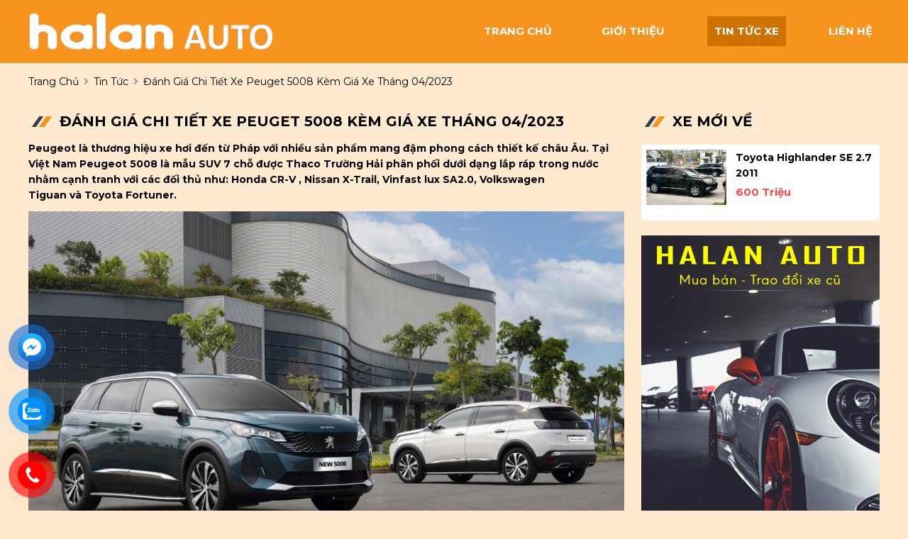

--- FILE ---
content_type: text/html; charset=utf-8
request_url: https://halanauto.com/news/115/40/danh-gia-chi-tiet-xe-peuget-5008-kem-gia-xe-thang-042023
body_size: 8453
content:
<!DOCTYPE html>
<html lang="vi"><head>   
    
<base href="https://halanauto.com/" />
<meta http-equiv="Content-Type" content="text/html; charset=utf-8" />


    
<meta charset="UTF-8">
<meta http-equiv="Content-Type" content="text/html; charset=UTF-8">
<meta name="viewport" content="width=device-width, init-scale=1, maximum-scale=1"/>
<title>Đánh giá chi tiết xe Peuget 5008 kèm giá xe tháng 04/2023</title>
<meta name="author" content="Halan Auto">
<meta name="description" content="

Peugeot 5008 2023 mới nhất


Peugeot 5008 mới được ra mắt thị trường lần này với hai phiên bản New Peugeot 5008 GT...">
<meta property="og:url" content="https://halanauto.com/news/115/40/danh-gia-chi-tiet-xe-peuget-5008-kem-gia-xe-thang-042023" />
<meta property="og:type" content="website" />
<meta property="og:title" content="Đánh giá chi tiết xe Peuget 5008 kèm giá xe tháng 04/2023" />
<meta property="og:description" content="

Peugeot 5008 2023 mới nhất


Peugeot 5008 mới được ra mắt thị trường lần này với hai phiên bản New Peugeot 5008 GT..." />
<meta property="og:image" content="https://s.bonbanh.com/news/images/oto/peugeot/5008/2022/peugeot-5008-2022.jpg" />
<meta itemprop="image" content="https://s.bonbanh.com/news/images/oto/peugeot/5008/2022/peugeot-5008-2022.jpg" /> 
<meta property="og:site_name" content="halanauto.com" />
<link rel="shortcut icon" href="https://halanauto.com/uploads/salon/images/banner/favicon.jpg"/>
<link rel="stylesheet" type="text/css" href="https://halanauto.com/uploads/salon/fontawesome/css/all.css"/>
<!--Css-->
<link rel="stylesheet" type="text/css" href="https://halanauto.com/uploads/salon/css/halan_styles.css"/>
<link rel="stylesheet" type="text/css" href="https://halanauto.com/uploads/salon/css/halan_header.css"/>
<link rel="stylesheet" type="text/css" href="https://halanauto.com/uploads/salon/css/halan_menu.css"/>
<link rel="stylesheet" type="text/css" href="https://halanauto.com/uploads/salon/css/halan_banner.css"/>
<link rel="stylesheet" type="text/css" href="https://halanauto.com/uploads/salon/css/halan_main.css"/>
<link rel="stylesheet" type="text/css" href="https://halanauto.com/uploads/salon/css/halan_footer.css"/>

<!--Js-->
<script src="https://halanauto.com/uploads/salon/js/jquery.min.js" type="text/javascript"></script>
<script src="https://halanauto.com/uploads/salon/js/jquery.cookie.js" type="text/javascript"></script>
<script src="https://halanauto.com/uploads/salon/js/halan_main.js" type="text/javascript"></script>
<script src="https://halanauto.com/uploads/salon/js/traffic_btn.js" type="text/javascript"></script>
<!--Slider-->
<link rel="stylesheet" type="text/css" href="https://halanauto.com/uploads/salon/plugins/slick-slider/slick.css"/>
<link rel="stylesheet" type="text/css" href="https://halanauto.com/uploads/salon//plugins/slick-slider/slick-theme.css"/>
<script src="https://halanauto.com/uploads/salon/plugins/slick-slider/slick.min.js" type="text/javascript"></script>
<link rel="preconnect" href="https://fonts.googleapis.com">
<!--Google Icon-->
<link href="https://fonts.googleapis.com/css2?family=Material+Icons" rel="stylesheet">
<link href="https://fonts.googleapis.com/css2?family=Material+Icons+Outlined" rel="stylesheet">
<link href="https://fonts.googleapis.com/css2?family=Material+Icons+Round" rel="stylesheet">
<link href="https://fonts.googleapis.com/css2?family=Material+Icons+Sharp" rel="stylesheet">
<link href="https://fonts.googleapis.com/css2?family=Material+Icons+Two+Tone" rel="stylesheet">
<!--Google Font-->
<link href="https://fonts.googleapis.com/css2?family=Montserrat:ital,wght@0,100;0,200;0,300;0,400;0,500;0,600;0,700;0,800;0,900;1,100;1,200;1,300;1,400;1,500;1,600;1,700;1,800;1,900&family=Mulish:ital,wght@0,200;0,300;0,400;0,700;1,200;1,300;1,700&display=swap" rel="stylesheet">
<script type="text/javascript">
   var root_url = 'https://halanauto.com';
</script>
</head><body>
<nav>
   <div class="halan-container">
       <div class="halan-logo">
         <a href="https://halanauto.com" title="Halan Auto"><img src="https://halanauto.com/uploads/salon/images/logo-halan.png"></a>
           <div class="halan-icon-nav" onclick="alMenuMb(this)">
               <p class="halan-bar1"></p>
               <p class="halan-bar2"></p>
               <p class="halan-bar3"></p>
           </div>
       </div>
       <ul class="halan-menu">
         <li class="halan-item"><a href="https://halanauto.com" title="Halan Auto" >trang
            chủ</a></li>
        <li class="halan-item"><a href="https://halanauto.com/gioi-thieu" title="giới thiệu" >giới thiệu</a></li>
        <li class="halan-item"><a href="https://halanauto.com/tin-tuc" title="tin tức xe" class="halan-active-menu" >tin tức xe</a></li>
        <li class="halan-item"><a href="https://halanauto.com/lien-he" title="liên hệ"  >liên hệ</a></li>
       </ul>
   </div>
</nav>
<main>
     
<script type="text/javascript">
/* <![CDATA[ */

writeJavaScriptCookie();

function writeJavaScriptCookie() {
  var date = new Date();
  date.setTime(date.getTime()+(60*60*1000));
  var the_cookie_date = date;
  var the_cookie = "cmsms_statistics_javascript_detected=true";
  the_cookie = the_cookie + ";expires=" + the_cookie_date;
  document.cookie=the_cookie;
}
/* ]]> */
</script>
    
      
    <script type="text/javascript">

/* <![CDATA[ */

writeResolutionCookie();

function writeResolutionCookie() {
  var date = new Date();
  date.setTime(date.getTime()+(60*60*1000));
  var the_cookie_date = date;
  var the_cookie = "cmsms_statistics_module_resolution="+ screen.width +"x"+ screen.height;
  var the_cookie = the_cookie + ";expires=" + the_cookie_date;
  document.cookie=the_cookie;

  var bn=navigator.appName;    // Browser Name
  if (bn.substring(0,9)=="Microsoft") {
     bn="MSIE";            // browser name, cont'd
  };         
  var cd=(bn=="MSIE")?screen.colorDepth:screen.pixelDepth; // Color depth
  if (cd!="undefined") {
    var the_depthcookie="cmsms_statistics_module_colordepth=";
    the_depthcookie=the_depthcookie+cd;
    the_depthcookie = the_depthcookie + ";expires=" + the_cookie_date;
    document.cookie=the_depthcookie;
  }
}
/* ]]> */
</script>
    
    
    
<link rel="stylesheet" href="https://halanauto.com/uploads/salon/css/halan_news_detail.css">
<script src="https://halanauto.com/uploads/salon/js/news.js" type="text/javascript"></script>
<link rel="stylesheet" href="https://halanauto.com/uploads/salon/css/halan_news_attr.css">
<!--breadcrumb-->
<div class="halan-breadcrumb bg-detail">
    <div class="breadcrumb-content">
        <a href="https://halanauto.com" title="Halan Auto" class="home">trang chủ</a>
        <i class="fas fa-angle-right"></i>
    <a href="https://halanauto.com/tin-tuc" title="Tin tức">Tin tức</a>
    <i class="fas fa-angle-right"></i>
    <span class="halan-text">Đánh giá chi tiết xe Peuget 5008 kèm giá xe tháng 04/2023</span>
    </div>
</div>
<div class="halan-wrapper halan-container">
    <!--chi tiết bài viết tin tức-->
    <div class="halan-col-l" style='line-height: 22px;'>
                                 <h2 class="vt-title-detail">Đ&aacute;nh gi&aacute; chi tiết xe Peuget 5008 k&egrave;m gi&aacute; xe th&aacute;ng 04/2023</h2>
                <div class="halan-description">
            <strong style="font-size: 16px !important; line-height: 25px;"><div class="halan-description">
<p>Peugeot l&agrave; thương hiệu xe hơi đến từ Ph&aacute;p với nhiều sản phẩm mang đậm phong c&aacute;ch thiết kế ch&acirc;u &Acirc;u. Tại Việt Nam<strong>&nbsp;Peugeot 5008</strong>&nbsp;l&agrave; mẫu SUV 7 chỗ được Thaco Trường Hải ph&acirc;n phối dưới dạng lắp r&aacute;p trong nước nhằm cạnh tranh với c&aacute;c đối thủ như:&nbsp;Honda CR-V&nbsp;,&nbsp;Nissan X-Trail,&nbsp;Vinfast lux SA2.0,&nbsp;Volkswagen Tiguan&nbsp;v&agrave;&nbsp;Toyota Fortuner.</p>
</div></strong>
        </div>
                        <div class="halan-news-content">
            <div>
<figure class="image align-center"><img src="https://s.bonbanh.com/news/images/oto/peugeot/5008/2022/peugeot-5008-2022.jpg" alt="Peugeot 5008 2023 mới nhất" />
<figcaption><em>Peugeot 5008 2023 mới nhất</em></figcaption>
</figure>
</div>
<p>Peugeot 5008 mới được ra mắt thị trường lần n&agrave;y với hai phi&ecirc;n bản New Peugeot 5008 GT v&agrave; New Peugeot AL (Allure) c&ugrave;ng 6 tuỳ chọn m&agrave;u sắc.</p>
<p>Bonbanh.com tr&acirc;n trọng gửi đến qu&yacute; kh&aacute;ch h&agrave;ng bảng gi&aacute; xe Peugeot 5008 cập nhật mới nhất:</p>
<table border="1" summary="Bảng gi&aacute; xe Peugeot 5008 mới nhất" cellspacing="1" cellpadding="1" align="center">
<thead>
<tr>
<th colspan="5">
<p>Bảng gi&aacute; xe&nbsp;Peugeot 5008&nbsp;th&aacute;ng 04/2023</p>
<p>(Đơn vị t&iacute;nh: Triệu Đồng)</p>
</th>
</tr>
<tr>
<th>Phi&ecirc;n bản xe</th>
<th>Giá ni&ecirc;m yết</th>
<th>Gi&aacute; lăn b&aacute;nh ở H&agrave; Nội</th>
<th>Gi&aacute; lăn b&aacute;nh ở Hồ Ch&iacute; Minh</th>
<th>Gi&aacute; lăn b&aacute;nh ở Tỉnh kh&aacute;c</th>
</tr>
<tr>
<td><strong>Peugeot 5008 AL</strong></td>
<td>1199</td>
<td>1365</td>
<td>1341</td>
<td>1322</td>
</tr>
<tr>
<td><strong>Peugeot 5008 GT</strong></td>
<td>1319</td>
<td>1500</td>
<td>1473</td>
<td>1454</td>
</tr>
</thead>
</table>
<p>Gi&aacute; xe Peugeot 5008&nbsp;2023 tr&ecirc;n đ&atilde; bao gồm c&aacute;c khoản ph&iacute; sau:</p>
<ul>
<li>Ph&iacute; trước bạ &aacute;p dụng tại H&agrave; Nội l&agrave; 12%, trong khi c&aacute;c tỉnh kh&aacute;c l&agrave; 10%</li>
<li>Ph&iacute; đăng kiểm l&agrave; 340.000 đồng &aacute;p dụng tr&ecirc;n to&agrave;n quốc</li>
<li>Ph&iacute; bảo hiểm d&acirc;n sự bắt buộc với xe 7 - 9 chỗ kh&ocirc;ng đăng k&yacute; kinh doanh 873.400 đồng</li>
<li>Ph&iacute; đường bộ 12 th&aacute;ng &aacute;p dụng cho kh&aacute;ch h&agrave;ng c&aacute; nh&acirc;n 1.560.000 đồng</li>
</ul>
<p>* Chưa bao gồm ph&iacute; dịch vụ đăng k&yacute;, đăng kiểm dao động t&ugrave;y thuộc c&aacute;c đại l&yacute; Peugeot</p>
<h2><strong>Gi&aacute; xe Peugeot 5008&nbsp;cũ</strong></h2>
<p>Peugeot 5008 đ&atilde; qua sử dụng hiện c&oacute; gi&aacute; tham khảo như sau:</p>
<ul>
<li>Peugeot 5008 2022: từ 1039 triệu đồng</li>
<li>Peugeot 5008 2021: từ 930 triệu đồng</li>
<li>Peugeot 5008 2020: từ 845 triệu đồng</li>
<li>Peugeot 5008 2019: từ 830 triệu đồng</li>
<li>Peugeot 5008 2018: từ 770 triệu đồng</li>
</ul>
<p>Gi&aacute; xe Peugeot 5008&nbsp;cũ tr&ecirc;n l&agrave; gi&aacute; tham khảo được lấy từ c&aacute;c tin xe đăng tr&ecirc;n Bonbanh. Để c&oacute; được mức gi&aacute; tốt v&agrave; ch&iacute;nh x&aacute;c qu&yacute; kh&aacute;ch vui l&ograve;ng li&ecirc;n hệ v&agrave; đ&agrave;m ph&aacute;n trực tiếp với người b&aacute;n xe.</p>
<h2><strong>Đ&aacute;nh gi&aacute; xe Peugeot 5008 2023</strong></h2>
<p>New Peugeot 5008 - Mẫu xe SUV 7 chỗ ho&agrave;n to&agrave;n mới đến từ Ch&acirc;u &Acirc;u, sở hữu thiết kế đột ph&aacute; theo triết l&yacute; &ldquo;New i-Cockpit&rdquo; mang đến tiện nghi sang trọng, v&agrave; đa dụng c&ugrave;ng khả năng vận h&agrave;nh an to&agrave;n, linh hoạt.</p>
<table border="1" summary="Cấu h&igrave;nh Peugeot 5008 2023" cellspacing="1" cellpadding="1" align="center">
<thead>
<tr>
<th colspan="2" scope="col">Cấu h&igrave;nh Peugeot 5008 2023</th>
</tr>
</thead>
<tbody>
<tr>
<td>Nh&agrave; sản xuất</td>
<td>Peugeot</td>
</tr>
<tr>
<td>T&ecirc;n xe</td>
<td>5008</td>
</tr>
<tr>
<td>Gi&aacute; từ</td>
<td>1,199 tỷ VND</td>
</tr>
<tr>
<td>Kiểu d&aacute;ng xe</td>
<td>SUV</td>
</tr>
<tr>
<td>Xuất xứ</td>
<td>Lắp r&aacute;p trong nước</td>
</tr>
<tr>
<td>Số chỗ ngồi</td>
<td>7</td>
</tr>
<tr>
<td>Động cơ</td>
<td>1.6L</td>
</tr>
<tr>
<td>Hộp số</td>
<td>Số tự động 6AT</td>
</tr>
<tr>
<td>Hệ truyền động</td>
<td>Dẫn động cầu trước</td>
</tr>
<tr>
<td>K&iacute;ch thước DxRxC</td>
<td>4.670 x 1.855 x 1.655 mm</td>
</tr>
<tr>
<td>Chiều d&agrave;i cơ sở</td>
<td>2.840 mm</td>
</tr>
<tr>
<td>Dung t&iacute;ch b&igrave;nh nhi&ecirc;n liệu</td>
<td>56L</td>
</tr>
</tbody>
</table>
<h3>Ngoại thất Peugeot 5008 2023</h3>
<p>Mẫu SUV 7 chỗ NEW PEUGEOT 5008 được cải tiến với vẻ ngo&agrave;i hiện đại, sang trọng v&agrave; bề thế, tạo n&ecirc;n sự c&acirc;n bằng ho&agrave;n hảo giữa sức mạnh v&agrave; sự tinh tế. Phần đầu xe nổi bật với lưới tản nhiệt tr&agrave;n viền theo xu hướng hiện nay, đ&egrave;n chiếu s&aacute;ng c&ocirc;ng nghệ LED t&iacute;ch hợp thấu k&iacute;nh khuếch đại, c&oacute; t&iacute;nh năng tự động điều chỉnh độ cao v&agrave; mở rộng theo g&oacute;c đ&aacute;nh l&aacute;i, bật s&aacute;ng khi v&agrave;o cua gi&uacute;p t&agrave;i xế quan s&aacute;t tốt hơn. Ph&iacute;a trước xe, đ&egrave;n ban ng&agrave;y tạo điểm nhấn với hiệu ứng &ldquo;nanh sư tử&rdquo; đặc trưng trong thiết kế của Peugeot.</p>
<div>
<figure class="image align-center"><img src="https://s.bonbanh.com/news/images/oto/peugeot/5008/2022/ngoai-that-peugeot-5008-2022.jpg" alt="Ngoại thất Peugeot 5008 2023" />
<figcaption><em>Ngoại thất Peugeot 5008 2023</em></figcaption>
</figure>
</div>
<p>Phần th&acirc;n xe Peugeot 5008 2023 khỏe khoắn với những đường dập nổi cơ bắp, bậc l&ecirc;n xuống được mạ Crom bạc l&agrave; một điểm đ&aacute;ng ch&uacute; &yacute;, b&ecirc;n dưới l&agrave; bộ la zăng k&iacute;ch thước 18 inch khỏe khoắn h&agrave;i h&ograve;a với tổng thể chung. Peugeot 5008 2022 c&oacute; k&iacute;ch thước tổng thể l&agrave; 4,670 x 1,855 x 1,655 mm.</p>
<div>
<figure class="image align-center"><img src="https://s.bonbanh.com/news/images/oto/peugeot/5008/2022/than-xe-peugeot-5008-2022.jpg" alt="Th&acirc;n xe Peugeot 5008 2022" />
<figcaption><em>Th&acirc;n xe Peugeot 5008 2023</em></figcaption>
</figure>
</div>
<p>Ở phần đu&ocirc;i, một điểm dễ d&agrave;ng để nhận ra chiếc&nbsp;Peugeot 5008&nbsp;n&agrave;y l&agrave; cụm đ&egrave;n hậu với c&ocirc;ng nghệ LED, bọc trong lớp k&iacute;nh m&agrave;u kh&oacute;i, ph&aacute; c&aacute;ch bằng điểm nhấn hiệu ứng m&oacute;ng vuốt sư tử 3D. Nh&igrave;n từ sau, New Peugeot 5008 c&oacute; diện mạo c&acirc;n đối bởi thiết kế dải đen b&oacute;ng nối liền hai cụm đ&egrave;n hậu. Ph&iacute;a dưới l&agrave; cụm ống xả h&igrave;nh chữ nhật đối xứng 2 b&ecirc;n cho cảm gi&aacute;c thể thao v&agrave; đẹp mắt.</p>
<div>
<figure class="image align-center"><img src="https://s.bonbanh.com/news/images/oto/peugeot/5008/2022/duoi-xe-peugeot-5008-2022.jpg" alt="Đu&ocirc;i xe Peugeot 5008 2023" />
<figcaption><em>Đu&ocirc;i xe Peugeot 5008 2023</em></figcaption>
</figure>
</div>
<h3>Nội thất Peugeot 5008 2023</h3>
<p>Bước v&agrave;o khoang nội thất, ch&uacute;ng ta thật sự bất ngờ bởi sự rộng d&atilde;i cũng như độ sang trọng đến từ h&atilde;ng xe Ph&aacute;p,&nbsp;ng&ocirc;n ngữ thiết kế hướng đến người d&ugrave;ng v&agrave; m&ocirc; phỏng khoang l&aacute;i phi cơ -&nbsp;New i-Cockpit. Nội thất sử dụng t&ocirc;ng m&agrave;u n&acirc;u v&agrave; đen kết hợp với c&aacute;c chi tiết crom tạo n&ecirc;n sự tương phản r&otilde; n&eacute;t trong xe. 5008 2022 d&ugrave;ng ghế da Claudia với khả năng chỉnh điện ở ghế trước, gập 60:40 ở h&agrave;ng ghế thứ hai. Trong khi đ&oacute;, h&agrave;ng ghế thứ ba c&oacute; thể linh hoạt gập phẳng hoặc th&aacute;o rời, gi&uacute;p tối ưu nhu cầu sử dụng cho người d&ugrave;ng.</p>
<div>
<figure class="image align-center"><img src="https://s.bonbanh.com/news/images/oto/peugeot/5008/2022/noi-that-peugeot-5008-2022.jpg" alt="Nội thất Peugeot 5008 2023" />
<figcaption><em>Nội thất Peugeot 5008 2023</em></figcaption>
</figure>
</div>
<p>Ch&ecirc;nh 100 triệu đồng, phi&ecirc;n bản GT trang bị m&acirc;m 19 inch v&agrave; k&iacute;nh l&aacute;i tối m&agrave;u cho h&agrave;ng ghế sau. B&ecirc;n trong sử dụng kết hợp da Claudia Habana c&ugrave;ng Alcantara bọc tr&ecirc;n t&aacute;p-l&ocirc; v&agrave; t&aacute;p-pi cửa. Ghế t&iacute;ch hợp chức năng sưởi, ghế trước massage v&agrave; nhớ vị tr&iacute; ghế l&aacute;i. B&ecirc;n cạnh đ&oacute; l&agrave; t&iacute;nh năng kiểm so&aacute;t chất lượng kh&ocirc;ng kh&iacute; v&agrave; hệ thống &acirc;m thanh 10 loa Focal.</p>
<p>Xe c&oacute; v&ocirc; lăng D-Cut tr&ecirc;n v&agrave; dưới, nhỏ gọn với h&igrave;nh khối. Ph&iacute;a sau v&ocirc;-lăng l&agrave; m&agrave;n h&igrave;nh kỹ thuật số HUD ngang tầm mắt, c&oacute; k&iacute;ch thước 12,3-inch hiển trị trực quan v&agrave; đầy đủ th&ocirc;ng tin vận h&agrave;nh đặt ở vị tr&iacute; cao gi&uacute;p cho người l&aacute;i dễ d&agrave;ng thao t&aacute;c. Ngo&agrave;i ra cửa sổ trời gi&uacute;p cho kh&ocirc;ng gian trong cabin đ&oacute;n nắng trọn vẹn, mang đến cảm gi&aacute;c tho&aacute;ng đạt, rộng r&atilde;i.</p>
<div>
<figure class="image align-center"><img src="https://s.bonbanh.com/news/images/oto/peugeot/5008/2022/khoang-lai-peugeot-5008-2022.jpg" alt="Khoang l&aacute;i Peugeot 5008 2023" />
<figcaption><em>Khoang l&aacute;i Peugeot 5008 2023</em></figcaption>
</figure>
</div>
<p>Khi gập h&agrave;ng ghế thứ 3, dung t&iacute;ch sẽ l&agrave; 952 l&iacute;t v&agrave; tăng l&ecirc;n 1060 l&iacute;t nếu th&aacute;o rời. Nếu gập cả h&agrave;ng ghế thứ 2, th&igrave; dung t&iacute;ch c&oacute; thể đạt tối đa 2150 l&iacute;t.</p>
<h3>Trang bị Tiện nghi Peugeot 5008 2023</h3>
<p>Peugeot 5008 2023 được trang bị kết nối Android Auto v&agrave; Apple Carplay ứng dụng tr&ecirc;n điện thoại th&ocirc;ng minh, d&agrave;n &acirc;m thanh 10 loa, sạc kh&ocirc;ng d&acirc;y cho điện thoại, kết nối Radio, kết nối USB/AUX/Bluetooth/Radio, MP3, điều h&ograve;a tự động 2 v&ugrave;ng, cửa sổ trời, gạt mưa tự động,..</p>
<h3>Hệ thống an to&agrave;n Peugeot 5008 2023</h3>
<ul>
<li>Hệ thống chống b&oacute; cứng phanh ABS</li>
<li>Hệ thống ph&acirc;n phối lực phanh điện tử EBFD</li>
<li>Hệ thống hỗ trợ phanh khẩn cấp EBA</li>
<li>Hệ thống c&acirc;n bằng điện tử ESP</li>
<li>Hệ thống chống trượt ASR</li>
<li>Tự động kh&oacute;a khi vận h&agrave;nh v&agrave; tự động mở khi c&oacute; tai nạn</li>
<li>Hệ thống ga tự động v&agrave; giới hạn tốc độ</li>
<li>Hệ thống nhận diện biển b&aacute;o giới hạn tốc độ</li>
<li>Cảnh b&aacute;o v&agrave; hỗ trợ giữ l&agrave;n đường</li>
<li>Hệ thống nhắc nhở người l&aacute;i</li>
<li>Hệ thống kiểm so&aacute;t chế độ l&aacute;i</li>
<li>Hỗ trợ xuống dốc</li>
<li>Hỗ trợ khởi h&agrave;nh ngang dốc</li>
<li>Hệ thống cảnh b&aacute;o điểm m&ugrave;</li>
<li>Hệ thống cảnh b&aacute;o ốp suất lốp</li>
<li>Camera l&ugrave;i 180&deg;</li>
<li>Cảm biến hỗ trợ đỗ xe</li>
<li>6 t&uacute;i kh&iacute;</li>
<li>Hệ thống kh&oacute;a ISO FIX cho ghế trẻ em</li>
</ul>
<h3>Động cơ Peugeot 5008 2023</h3>
<p>Peugeot 5008 2023 sử dụng động cơ tăng &aacute;p 1.6L THP với m&ocirc;-men xoắn đại 245 Nm tại v&ograve;ng tua rất thấp ở mức 1.400 v&ograve;ng/ph&uacute;t, kết hợp với động cơ l&agrave; hộp số tự động 6 cấp EAT6. Đặc t&iacute;nh n&agrave;y gi&uacute;p xe vận h&agrave;nh mạnh mẽ v&agrave; sở hữu khả năng tiết kiệm nhi&ecirc;n liệu vượt trội (với mức ti&ecirc;u thụ trung b&igrave;nh chỉ 6,87 l&iacute;t/100 km).</p>
<h3>M&agrave;u xe Peugeot 5008 2023</h3>
<p>New Peugeot 5008 ch&iacute;nh thức được giới thiệu với hai phi&ecirc;n bản New Peugeot 5008 GT v&agrave; New Peugeot AL (Allure) c&ugrave;ng 6 tuỳ chọn m&agrave;u sắc đặc trưng của thương hiệu bao gồm: Cam Metallic, Đỏ Sensation, Xanh Emerald, Trắng Pearl, X&aacute;m Platinum, Đen Nera, trong đ&oacute; m&agrave;u Cam Metallic l&agrave; m&agrave;u sơn mới, mang đậm n&eacute;t thời thượng của Ch&acirc;u &Acirc;u.</p>
<div>
<figure class="image align-center"><img src="https://s.bonbanh.com/news/images/oto/peugeot/5008/2022/mau-xe-peugeot-5008-2022.jpg" alt="Bảng m&agrave;u xe Peugeot 5008 2023" />
<figcaption><em>Bảng m&agrave;u xe Peugeot 5008 2023</em></figcaption>
</figure>
</div>
<h3>Th&ocirc;ng số kỹ thuật Peugeot 5008 2023</h3>
<div>
<figure class="image align-center"><img src="https://s.bonbanh.com/news/images/oto/peugeot/5008/2022/thong-so-ky-thuat-peugeot-5008-2022.jpg" alt="Th&ocirc;ng số kỹ thuật Peugeot 5008 2023" />
<figcaption><em>Th&ocirc;ng số kỹ thuật Peugeot 5008 2023</em></figcaption>
</figure>
</div>
<p>Tr&ecirc;n đ&acirc;y&nbsp;Bonbanh&nbsp;đ&atilde; gửi tới qu&yacute; kh&aacute;ch h&agrave;ng bảng&nbsp;gi&aacute; xe&nbsp;Peugeot 5008&nbsp;2023&nbsp;mới nhất v&agrave; th&ocirc;ng tin về thiết kế nội ngoại thất, trang thiết bị của xe. Hy vong qua b&agrave;i viết n&agrave;y qu&yacute; kh&aacute;ch sẽ c&oacute; được th&ocirc;ng tin hữu &iacute;ch cho m&igrave;nh.</p>
<p style="text-align: right;">(Nguồn <a href="https://bonbanh.com/oto/peugeot-5008">bonbanh.com</a>)</p>
        </div>
                        <!--tin mới nhất-->
                <div class="halan-col-b">
            <div class="halan-title"><h2>tin liên quan</h2></div>
                        <article class="article-list related horizontal">
                <article>
                    <h3 class="article-title">
                        <a href="news/114/40/nhung-nguyen-nhan-sau-co-the-khien-xe-tieu-ton-nhieu-nhien-lieu" title="Những nguyên nhân sau có thể khiến xe tiêu tốn nhiều nhiên liệu">
                             Những nguyên nhân sau có thể khiến xe tiêu tốn nhiều nhiên liệu
                        </a>
                    </h3>
                </article>
            </article>
                        <article class="article-list related horizontal">
                <article>
                    <h3 class="article-title">
                        <a href="news/113/40/doanh-so-ban-xe-thang-32023-phan-khuc-crossover-co-trung-hyundai-tucson-va-ford-territory-gay-an-tuong" title="Doanh số bán xe tháng 3/2023 phân khúc crossover cỡ trung: Hyundai Tucson và Ford Territory gây ấn tượng">
                             Doanh số bán xe tháng 3/2023 phân khúc crossover cỡ trung: Hyundai Tucson và Ford Territory gây ấn tượng
                        </a>
                    </h3>
                </article>
            </article>
                        <article class="article-list related horizontal">
                <article>
                    <h3 class="article-title">
                        <a href="news/112/40/ford-ranger-2023-san-xuat-tai-trung-quoc-ra-mat-voi-thiet-ke-khac-biet-ban-nhap-thai-lan" title="Ford Ranger 2023 sản xuất tại Trung Quốc ra mắt với thiết kế khác biệt bản nhập Thái Lan">
                             Ford Ranger 2023 sản xuất tại Trung Quốc ra mắt với thiết kế khác biệt bản nhập Thái Lan
                        </a>
                    </h3>
                </article>
            </article>
                        <article class="article-list related horizontal">
                <article>
                    <h3 class="article-title">
                        <a href="news/111/40/nen-mua-xe-mazda3-moi-hay-vinfast-lux-a20-cu-voi-tam-gia-700-trieu" title="Nên mua xe Mazda3 mới hay VinFast Lux A2.0 cũ với tầm giá 700 triệu">
                             Nên mua xe Mazda3 mới hay VinFast Lux A2.0 cũ với tầm giá 700 triệu
                        </a>
                    </h3>
                </article>
            </article>
                        <article class="article-list related horizontal">
                <article>
                    <h3 class="article-title">
                        <a href="news/110/40/xe-ford-ban-tai-viet-nam-dang-dan-thieu-bong-ban-so-san" title="Xe Ford bán tại Việt Nam đang dần "thiếu bóng" bản số sàn">
                             Xe Ford bán tại Việt Nam đang dần "thiếu bóng" bản số sàn
                        </a>
                    </h3>
                </article>
            </article>
                        <article class="article-list related horizontal">
                <article>
                    <h3 class="article-title">
                        <a href="news/109/40/hang-loat-xe-oto-tang-gia-ban-trong-may-thang-dau-nam-2023" title="Hàng loạt xe ôtô tăng giá bán trong mấy tháng đầu năm 2023">
                             Hàng loạt xe ôtô tăng giá bán trong mấy tháng đầu năm 2023
                        </a>
                    </h3>
                </article>
            </article>
                        <article class="article-list related horizontal">
                <article>
                    <h3 class="article-title">
                        <a href="news/108/40/ford-ranger-tremor-2023-mo-ban-thiet-ke-dam-chat-off-road" title="Ford Ranger Tremor 2023 mở bán, thiết kế đậm chất off-road">
                             Ford Ranger Tremor 2023 mở bán, thiết kế đậm chất off-road
                        </a>
                    </h3>
                </article>
            </article>
                        <article class="article-list related horizontal">
                <article>
                    <h3 class="article-title">
                        <a href="news/107/40/honda-city-2023-ban-nang-cap-du-kien-ra-mat-tai-viet-nam-nam-nay" title="Honda City 2023 bản nâng cấp dự kiến ra mắt tại Việt Nam năm nay">
                             Honda City 2023 bản nâng cấp dự kiến ra mắt tại Việt Nam năm nay
                        </a>
                    </h3>
                </article>
            </article>
                        <article class="article-list related horizontal">
                <article>
                    <h3 class="article-title">
                        <a href="news/106/40/quy-dinh-dang-kiem-moi-cho-ve-viec-do-den-xe-o-to" title="Quy định đăng kiểm mới cho về việc độ đèn xe ô tô">
                             Quy định đăng kiểm mới cho về việc độ đèn xe ô tô
                        </a>
                    </h3>
                </article>
            </article>
                        <article class="article-list related horizontal">
                <article>
                    <h3 class="article-title">
                        <a href="news/105/40/doanh-so-xe-ban-tai-thang-022023-ford-ranger-gap-4-lan-tong-xe-cua-cac-doi-thu" title="Doanh số xe bán tải tháng 02/2023: Ford Ranger gấp 4 lần tổng xe của các đối thủ">
                             Doanh số xe bán tải tháng 02/2023: Ford Ranger gấp 4 lần tổng xe của các đối thủ
                        </a>
                    </h3>
                </article>
            </article>
            
        </div>
            </div>
    <!--xe mới về-->
   
    
<div class="halan-col-r">
   <div class="halan-title"><h2>xe mới về</h2></div>
   <ul class="halan-new-car">
             <li class="halan-item">
           <a href="https://halanauto.com/Xe-toyota-highlander-se_2.7-2011-112144" title="Toyota Highlander SE 2.7 2011" class="halan-img">
               <img src="https://halanauto.com/uploads/img/2026/02/112144/large_ae1078defd474aab7f05ecc7c74a0fbe.jpg" alt="Toyota Highlander SE 2.7 2011">
           </a>
           <div class="halan-info-car">
               <a class="halan-car" href="https://halanauto.com/Xe-toyota-highlander-se_2.7-2011-112144" title="Toyota Highlander SE 2.7 2011">Toyota Highlander SE 2.7 2011</a>
               <p class="halan-price">600 triệu</p>
           </div>
       </li>
       
   </ul>
   <!--Quảng cáo-->
   <div class="anh-qc">
       <a href="javascript:void(0);" title=""> <img src="https://halanauto.com/uploads/salon/images/qc-halan.jpg" alt="Halan Auto"></a>
   </div>
</div>
  
</div>    

</main>

    

<footer>
<div class="halan-container">
   <ul class="halan-box halan-box-salon">
       <li class="tieu-de-ft"><strong class="vt-ft">Halan Auto</strong></li>
       <li>Mua bán - Trao đổi xe ôtô cũ mới chất lượng cao</li>
       <li class="halan-item">
           <i class="fas fa-map-marker-alt"></i>
           <span>269 Dương Tự Minh, P. Tân Long, Tp. Thái Nguyên</span>
       </li>
      
       <li class="halan-item">
           <i class="fas fa-phone-alt"></i>
           <span>0896863333 </span>
       </li>
       <li class="halan-item">
           <i class="fas fa-phone-alt"></i>
           <span>0869886988</span>
       </li>
       
   </ul>
   <ul class="halan-box vtcategory">
       <li class="tieu-de-ft"><strong class="vt-ft">danh mục</strong></li>
       <li class="vt-item"><a href="https://halanauto.com" title="Trang chủ">Trang chủ</a></li>
       <li class="vt-item"><a href="https://halanauto.com/gioi-thieu" title="Giới thiệu về Halan Auto">Giới thiệu về Halan Auto</a></li>
       <li class="vt-item"><a href="https://halanauto.com/tin-tuc" title="Tin tức xe">Tin tức xe</a></li>
       <li class="vt-item"><a href="https://halanauto.com/lien-he" title="Liên hệ">Liên hệ với chúng tôi</a></li>
       <li class="vt-item"><a href="https://halan.vn" target="_blank" title="Halan Transport - Dịch vụ xe đưa đón hạng sang">Halan Transport - Dịch vụ xe đưa đón hạng sang</a></li>
   </ul>
   <ul class="halan-box halan-box-mxh">
       <li class="tieu-de-ft"><strong class="vt-ft">bản quyền</strong></li>
       <li class="map">
           <span><i class="fas fa-copyright"></i>Bản quyền thuộc về Halan Auto</span><br />
           <span>Thiết kế bởi
                        <a href="https://bonbanh.com" title="oto, mua bán ô tô">Bonbanh.com - Chuyên trang mua bán ô tô</a>
                       </span>    
       </li>
   </ul>
</div>
</footer>
<!--liên hệ kh-->
<div class="contact-box">
   <!--messenger fb chat icon-->
   <div class="kh-fbm">
       <div class="phone-box"></div>
       <div class="img-phone">
           <a href="https://m.me/109194161605745" target="_blank" onclick="traffic_btn('mess');"><img src="https://halanauto.com/uploads/salon/images/messenger.png"></a>
       </div>
   </div>
   <!--zalo chat icon-->
   <div class="kh-zalo">
       <div class="phone-box"></div>
       <div class="img-phone">
           <a href="https://zalo.me/0869886988" target="_blank" onclick="traffic_btn('zalo');"><img src="https://halanauto.com/uploads/salon/images/zalo.png"></a>
       </div>
   </div>
   <!--nút gọi điện-->
   <div class="kh-phone">
       <div class="phone-box"></div>
       <div class="img-phone">
           <a href="tel:0896863333" onclick="traffic_btn('phone');"><img src="https://halanauto.com/uploads/salon/images/phone.png"></a>
       </div>
   </div>
</div>

<!--nút lên đầu trang-->
<button onclick="topFunction()" id="myBtn" title="Go to top"><span class="material-icons-outlined">
   arrow_upward
   </span></button>
<script>
   //Get the button
   var mybutton = document.getElementById("myBtn");
   
   // When the user scrolls down 20px from the top of the document, show the button
   window.onscroll = function() {scrollFunction()};
   
   function scrollFunction() {
     if (document.body.scrollTop > 20 || document.documentElement.scrollTop > 20) {
       mybutton.style.display = "block";
     } else {
       mybutton.style.display = "none";
     }
   }
   
   // When the user clicks on the button, scroll to the top of the document
   function topFunction() {
       $([document.documentElement, document.body]).animate({
           scrollTop: 0
       }, 300);
       }
   </script>
   

</body>
</html>

--- FILE ---
content_type: text/css
request_url: https://halanauto.com/uploads/salon/css/halan_styles.css
body_size: 2467
content:


:root {
    --Black: #000000;
    --alBlackF: #242529;
    --priceprod: #ffffff;
    --alBlue: #DEE8F4;
    --yellow: #fccc2c;
    --alBlueHMb: #c6d7ec;
    --alGray: #F5F5F5;
    --alGrayListCars: #E1E1E1;
    --alGrayInfoCars: #555;
    --alBreadcrumb: #999;
    --red: #fb4848;
    --redHover: #cf2e2e;
   --footerbg:#233859;
   --date-color:#999696;
   --main-color:#F7941D;
   --white:#fff;
}

html {
    font-size: 62.5%;
}

* {
    margin: 0;
    padding: 0;
    box-sizing: border-box;
    -moz-box-sizing: border-box;
    -webkit-box-sizing: border-box;
    line-height: 2.2rem;
    font-size: 1.4rem;
    font-family: 'Montserrat', sans-serif;
   
    text-decoration: none;
}
body
{
    
    font-family: 'Montserrat', sans-serif;
    background: #FFE9CF;
}

h1 {
    font-family: 'Montserrat', sans-serif;
    font-size: 2.0rem;
    text-transform: uppercase;
    line-height: 2.4rem;
}

h2 {
    font-family: 'Montserrat', sans-serif;
    font-size: 2.0rem;
    text-transform: uppercase;
    line-height: 2.4rem;
}

h3 {
    font-family: 'Montserrat', sans-serif;
    font-size: 1.6rem;
    text-transform: uppercase;
}
h1, h2
{
    position: relative;
    padding-left: 2.2em;
}
h1:before, h2:before
{
    content: '';
    position: absolute;
    left: 10px;
    top: 5px;
    width: 6px;
    height: 15px;
    background: #36404b;
    transform: skewX(-35deg);
    -webkit-transform: skewX(-35deg);
    -moz-transform: skewX(-35deg);
    -ms-transform: skewX(-35deg);
    -o-transform: skewX(-35deg);
}
h1:after, h2:after
{
    content: '';
    position: absolute;
    left: 20px;
    top: 5px;
    width: 8px;
    height: 15px;
    background: #F7941D;
    transform: skewX(-35deg);
    -webkit-transform: skewX(-35deg);
    -moz-transform: skewX(-35deg);
    -ms-transform: skewX(-35deg);
    -o-transform: skewX(-35deg);
}

.halan-clear-fix {
    clear: both;
}

/*gạch dưới h1, h2, h3*/
.section-header
{
    margin-top: -8px;
}
.section-header span {
    display: inline-block;
  
}
.section-header span.line-grey {
    background: #dad8d8;
    width: 50px;
    height: 2px;
}
.section-header span.line-orange {
    background: var(--red);
    width: 50px;
    height: 3px;
}
.section-header span.line-grey {
    background: #dad8d8;
    width: 50px;
    height: 2px;
}

a {
    color: var(--vtbghome);
    cursor: pointer;
}

a:hover {
    color: var(--vtyellow);
}

ul li {
    list-style: none;
}

img {
    width: 100%;
    vertical-align: middle;
    object-fit: cover;
}

select {
    height: 40px;
    border: 1px solid #c7c5c5;
    
}

.halan-container {
    width: 1200px;
    margin: 0 auto;
}

.halan-loading-img {
    position: fixed;
    top: 0;
    right: 0;
    bottom: 0;
    left: 0;
    z-index: 99999;
    background: rgba(33,33,33,.5);
    display: none;
}

.halan-box-loading {
    background-repeat:no-repeat;
    background-attachment: fixed;
    background-position: center;
    width: 100%;
    height: 100%;
    z-index: 999999;
    text-align: center;
    display: flex;
    align-items: center;
    justify-content: center;
}

.halan-car, .halan-new {
    font-family: 'Montserrat', sans-serif;
    text-transform: capitalize;
    color: var(--alBlack);
    font-weight: 700;
}

.halan-price {
    font-family: 'Montserrat', sans-serif;
    color: var(--alWhite);
    text-transform: capitalize;
    text-align: right;
    font-weight: 700;
}

.halan-logo
{
    text-align: left;
}

h2.news-home, .halan-des p
{
    color: var(--vtbackground) !important;
}
.dangban
{
    margin-top: 2em;
}

.top-item1
{
    position: relative;
}
.da-ban
{
    background: var(--red);
    position: absolute;
    top: 10px;
    left: 10px;
    padding: 0.4em 0.7em;
    font-weight: bold;
    border-radius: 4px;
    font-size: 1em;
    color: var(--priceprod);
}
.tieu-de-xe
{
    height: 46px;
    display: block;
    margin: 0.7em;
    overflow: hidden;
   
}
.da-ban-fix
{
    background: #888 !important;
}
/*giá bán và trả trước*/
.price-prod
{

    background: var(--main-color);
    color: var(--white);
    padding: 0.4em 0.5em;
    display: flex;
    flex-wrap: wrap;
    justify-content: space-between;
    
}
.price-buy
{
    text-transform: uppercase;
    font-weight: bold;
    font-size: 1.1em;
}
.prepay-prod
{
    font-size: 1em;
    text-align: center;
    padding-bottom: 1em;
    font-weight: bold;
}

/*dịch vụ*/
.dich-vu3
{
    color: var(--priceprod);
    display: flex;
    flex-wrap: wrap;
    justify-content: space-between;
}
.dich-vu3 li
{
    flex-basis: 32%;
    margin-bottom: 1.5em;
    text-align: center;
}
.dich-vu3 li strong
{
    text-transform: uppercase;
    font-size: 1.4em;
    color: var(--white);
}
.dich-vu3 .material-icons-outlined
{
    font-size: 5.4em !important;
}
/*thông tin phụ*/
.thong-tin-phu
{
    display: block;
    margin-top: 1.2em;
}
.thong-tin-phu li
{
    line-height: 0.8em;
    align-items: center;
    display: flex;
    justify-content: center;
}
.thong-tin-phu li span.material-icons-outlined
{
    font-size: 1.1em !important;
}

/*phân trang*/

.halan-pagination ul {
    display: flex;
    align-items: center;
    justify-content: flex-end;
    margin-bottom: 2.5rem;
}

.halan-pagination ul li a {
    display: inline-block;
    text-align: center;
    color: var(--alBlack);
    width: 3.5rem;
    line-height: 3.5rem;
    margin: 0 0.5rem 0 0;
    background: var(--alGrayListCars);
    border-radius: 4px;
}

.halan-pagination ul li a:hover {
    background: var(--alRed) !important;
    color: var(--alWhite);
}

.halan-active-pag {
    background: var(--alRed) !important;
    color: var(--alWhite) !important;
    font-weight: 700;
}

/*breadcrumb*/
.halan-breadcrumb {
    padding: 1.5rem 0 0.5rem;
    text-transform: capitalize;
}

.halan-breadcrumb .fa-angle-right {
    margin: 0 3px;
    color: var(--alBreadcrumb);
}
.halan-breadcrumb span
{
    color: var(--vtWhite);
}

.lien-ket
{
    display: block;
    margin-top: 1.2em;
}

/*nút gọi điện*/
.contact-box {
    position: fixed;
    bottom: 5px;
    z-index: 100;
}

@keyframes img-phone {
    0% {
        transform: rotate(0) scale(1) skew(1deg);
    }
    10% {
        transform: rotate(-25deg) scale(1) skew(1deg);
    }
    20% {
        transform: rotate(25deg) scale(1) skew(1deg);
    }
    30% {
        transform: rotate(-25deg) scale(1) skew(1deg);
    }
    40% {
        transform: rotate(25deg) scale(1) skew(1deg);
    }
    50% {
        transform: rotate(0) scale(1) skew(1deg);
    }
    100% {
        transform: rotate(0) scale(1) skew(1deg);
    }
}

.kh-phone {
    position: relative;
    visibility: visible;
    background-color: transparent;
    width: 90px;
    height: 90px;
    cursor: pointer;
    z-index: 11;
    -webkit-backface-visibility: hidden;
    -webkit-transform: translateZ(0);
    transition: visibility .5s;
    left: 0;
    bottom: 0;
    display: block;
}

@keyframes zoomEffect {
    0% {
        transform: scale(.9)
    }
    70% {
        transform: scale(1);
        box-shadow: 0 0 0 15px transparent
    }
    100% {
        transform: scale(.9);
        box-shadow: 0 0 0 0 transparent
    }
}

.phone-box {
    width: 65px;
    height: 65px;
    top: 12px;
    left: 12px;
    position: absolute;
    background-color: rgba(255,0,0, .9);
    border-radius: 50%;
    border: 2px solid transparent;
    transition: all .5s;
    -webkit-transform-origin: 50% 50%;
    -ms-transform-origin: 50% 50%;
    transform-origin: 50% 50%;
    -webkit-animation: zoomEffect 1.3s infinite;
    animation: zoomEffect 1.3s infinite;
    opacity: .7;
    box-shadow: 0 0 0 0 red;
}

.img-phone {
    background-color: red;
    width: 40px;
    height: 40px;
    line-height: 40px;
    top: 25px;
    left: 25px;
    position: absolute;
    border-radius: 50%;
    display: flex;
    justify-content: center;
    -webkit-animation: img-phone 1s infinite ease-in-out;
    animation: img-phone 1s infinite ease-in-out;
}

.img-phone a {
    display: block;
    line-height: 37px;
}

.img-phone img {
    max-height: 25px;
    max-width: 27px;
    position: absolute;
    top: 50%;
    left: 50%;
    transform: translate(-50%, -50%);
    -moz-transform: translate(-50%, -50%);
    -webkit-transform: translate(-50%, -50%);
    -o-transform: translate(-50%, -50%);
}

/*chat zalo*/
.kh-zalo {
    position: relative;
    visibility: visible;
    background-color: transparent;
    width: 90px;
    height: 90px;
    cursor: pointer;
    z-index: 11;
    -webkit-backface-visibility: hidden;
    -webkit-transform: translateZ(0);
    transition: visibility .5s;
    left: 0;
    bottom: 0;
    display: block;
}

.kh-zalo .phone-box {
    box-shadow: 0 0 0 0 #0091ff;
    background-color: rgba(0,145,255,.9);
}

.kh-zalo .img-phone {
    background-color: #0091ff;
}

/*chat messenger fb*/
.kh-fbm {
    position: relative;
    visibility: visible;
    background-color: transparent;
    width: 90px;
    height: 90px;
    cursor: pointer;
    z-index: 11;
    -webkit-backface-visibility: hidden;
    -webkit-transform: translateZ(0);
    transition: visibility .5s;
    left: 0;
    bottom: 0;
    display: block;
}

.kh-fbm .phone-box {
    box-shadow: 0 0 0 0 #126bd1;
    background-color: rgba(18,107,209,.9);
}

.kh-fbm .img-phone {
    background-color: #126bd1;
}

.kh-fbm .img-phone img {
    max-height: 45px;
    max-width: 40px;
}
/*nút lên đầu trangr*/
#myBtn {
    display: none;
    position: fixed;
    bottom: 20px;
    right: 30px;
    z-index: 99;
    border: none;
    outline: none;
    background-color: var(--main-color);
    cursor: pointer;
}
  
#myBtn:hover {
    background-color: var(--yellow);
}

#myBtn span
{
    font-size: 1.5em !important;
    color: #fff;
    padding: .3em .3em 0 .3em !important;
}

/*giao diện cho mobile*/
@media only screen and (max-width: 1230px) {
    .halan-container {
        width: 100%;
        padding-top: 2em;
    }

    /*breadcrumb*/
    .halan-breadcrumb {
        padding: 1.5rem 1.5rem 0.5rem;
    }
}
/*fix giá xe và trả trước*/
@media only screen and (max-width: 1110px)
{
    .price-buy, .prepay-prod
    {
        flex-basis: 100%;
    }
    .prepay-prod
    {
        margin-top: 0.5em;
    }
}
@media only screen and (max-width: 988px)
{
    .price-buy, .prepay-prod
    {
        flex-basis: 49%;
    }
    
}
@media only screen and (max-width: 821px)
{
    .price-buy, .prepay-prod
    {
        flex-basis: 100%;
    }
   
}

@media only screen and (max-width: 768px) {
    /*breadcrumb*/
    .halan-breadcrumb {
        padding: 1.5rem 1rem 0;
    }

    h1 {
        font-size: 1.7rem;
    }

    h2 {
        font-size: 1.7rem;
        line-height: 2.4rem;
    }

    .halan-title h2 {
        font-size: 1.7rem;
        line-height: 2.4rem;
    }

    .halan-title {
        padding-top: 1.5rem;
    }

    select {
        height: 35px;
    }
    header
    {
        display: none;
    }
    .dangban
    {
        margin-top: 0;
    }
    .halan-list-news
    {
        margin-top: 0.4em !important;
    }
     /*cắt tiêu đề tin tức*/
    .halan-car, .halan-new
    {
        overflow: hidden;
        text-overflow: ellipsis;
        -webkit-line-clamp: 2;
        display: -webkit-box;
        -webkit-box-orient: vertical;
    }
    
}
@media only screen and (max-width: 420px)
{
    .dich-vu3 .materihalan-icons-outlined
    {
        font-size: 3em !important;
    }
    .dich-vu3 li strong
    {
        font-size: 1em;
    }
    /*cắt mô tả tin tức*/
    .halan-des p
    {
        overflow: hidden;
        text-overflow: ellipsis;
        -webkit-line-clamp: 2;
        display: -webkit-box;
        -webkit-box-orient: vertical;
    }
}
@media only screen and (max-width: 375px)
{
    .price-buy, .prepay-prod
    {
        flex-basis: 49%;
    }
    
    .tieu-de-xe
    {
        height: auto;
        margin: 0.4em;
        display: grid;
    }
    .halan-list-cars .halan-info-car
    {
        margin-left: 0.4em !important;
    }
    .halan-list-cars .halan-info-car .halan-item-info {
       
        font-size: 1.4rem;
    }
}




--- FILE ---
content_type: text/css
request_url: https://halanauto.com/uploads/salon/css/halan_header.css
body_size: 188
content:
/*Header*/
header .halan-box {
    display: flex;
    align-items: center;
    justify-content: space-between;
    padding: 1.5rem 0;
}

header .halan-phone {
    display: flex;
    text-align: center;
}

header .halan-phone p:first-child {
    margin-right: 2rem;
}

header .halan-phone p span {
    font-weight: 400;
    color: var(--vtyellow);
}

header .halan-phone p i {
    color: var(--vtyellow);
    margin-right: 0.3rem;
}

header .halan-socihalan-network a {
    display: inline-block;
    margin-left: 3rem;
    cursor: pointer;
    -webkit-transition-duration: 0.2s;
    transition-duration: 0.2s;
    -webkit-transition-timing-function: ease-out;
    transition-timing-function: ease-out;
}

header .halan-socihalan-network a:hover {
    -webkit-transform: scale(1.4);
    transform: scale(1.4);
}

header .halan-socihalan-network a i {
    font-size: 1.8rem;
}

header .halan-socihalan-network .fa-facebook-f {
    color: var(--vtyellow);
}

header .halan-socihalan-network .fa-youtube {
    color: var(--vtyellow);
}

header .halan-socihalan-network .fa-tiktok {
    color: var(--vtyellow);
}

@media only screen and (max-width: 1230px) {
    header .halan-box {
        padding: 1.5rem;
    }
}

@media only screen and (max-width: 991px) {
    header .halan-box {
        padding: 1rem 1.5rem;
    }

    header .halan-phone {
        display: flex;
        text-align: left;
        flex-direction: column;
    }

    header .halan-phone p:first-child {
        margin-right: 0;
        margin-bottom: 0.7em;
    }
}

@media only screen and (max-width: 768px) {
    header .halan-box {
        padding: 1rem;
        flex-direction: column;
        align-items: flex-start;
    }

    header .halan-phone p {
        margin-bottom: 0.7em;
    }

    header .halan-socihalan-network {
        width: 100%;
        text-align: right;
    }
}


--- FILE ---
content_type: text/css
request_url: https://halanauto.com/uploads/salon/css/halan_menu.css
body_size: 446
content:
nav {
    position: absolute;
    top: 0;
    width: 100%;
    margin: 0 auto;
    z-index: 10;
    
    background: #F7941D;
}

nav .halan-container{
    display: flex;
    align-items: center;
    justify-content: space-between;
    flex-wrap: wrap;
    padding: 1rem 0;
}

nav .halan-logo img {
    width: 80%;
    height: auto;
}
nav .halan-logo a
{
    text-align: left;
}

nav .halan-menu {
    display: flex;
    align-items: center;
    justify-content: space-between;
    flex-wrap: wrap;
}

nav .halan-item {
    margin-left: 5rem;
}

nav .halan-item a {
    display: inline-block;
    font-size: 1.5rem;
    text-transform: uppercase;
    position: relative;
    padding: 1rem;
    font-weight: 700;
    color: #fff;
}


.halan-active-menu {
   
    padding-top: 2rem;
    padding-bottom: 2rem;
    background: #d07202;
}


menu .icon-nav {
    display: none;
}

.halan-change .halan-bar1 {
    -webkit-transform: rotate(-41deg) translate(-8px, 5px);
    transform: rotate(-41deg) translate(-8px, 5px)
}

.halan-change .halan-bar2 {
    opacity: 0;
}

.halan-change .halan-bar3 {
    -webkit-transform: rotate(40deg) translate(-8px, -7px);
    transform: rotate(40deg) translate(-8px, -7px);
}

@media only screen and (max-width: 1230px) {
    nav .halan-container {
        padding: 1.5rem;
    }
}

@media only screen and (max-width: 1200px) {
    .halan-show-menu {
        position: fixed;
        top: 0;
        height: 100%;
        z-index: 999;
        background: #fff;
        flex-flow: column;
    }

    nav {
        padding: 0;
    }

    nav .halan-container {
        padding: 0;
    }

    nav .halan-item {
        margin-left: 0;
    }

    nav .halan-logo {
        display: flex;
        align-items: center;
        justify-content: space-between;
        width: 100%;
        z-index: 100;
        padding: 1.5rem;
    }

    nav .halan-icon-nav {
        display: inline-block;
        cursor: pointer;
    }

    .halan-bar1, .halan-bar2, .halan-bar3 {
        width: 35px;
        height: 4px;
        background: var(--white);
        margin: 0.6rem 0;
        transition: 0.4s;
    }

    nav .halan-container .halan-menu {
        display: none;
        width: 100%;
        flex-direction: column;
        justify-content: flex-start;
        flex: 1;
        z-index: 999;
        overflow: auto;
    }

    nav .halan-container .halan-menu li {
        padding: 4rem 0;
    }

    .halan-active-menu-mb-t {
        background: var(--main-color);
    }

    .halan-active-menu-mb-b {
        background: var(--main-color);
    }
}

@media only screen and (max-width: 768px) {
    nav .halan-container .halan-menu li {
        padding: 2rem 0 !important;
        width: 100%;
        text-align: center;
    }
}





--- FILE ---
content_type: text/css
request_url: https://halanauto.com/uploads/salon/css/halan_banner.css
body_size: 36
content:
/*slick slider*/
#halan-banner {
    position: relative;
    text-align: center;
}

#halan-banner .slick-dots {
    bottom: 20px !important;
}

#halan-banner .slick-dots li {
    margin: 0 !important;
}

#halan-banner .slick-dots li.slick-active button:before {
    color: var(--red) !important;
}

#halan-banner .slick-dots li button:before {
    font-size: 1rem !important;
    color: var(--alBlackF) !important;
    opacity: 1 !important;
}

.slick-dotted .slick-slider {
    margin-bottom: 0 !important;
}


.slick-slide img {
    height: 675px;
}

@media only screen and (max-width: 991px) {
    .slick-slide img {
        height: 400px;
    }
}

@media only screen and (max-width: 768px) {
    nav .halan-logo {
        padding: 1rem;
    }

    .slick-slide img {
        height: 350px;
    }
}

@media only screen and (max-width: 640px) {
    .slick-slide img {
        height: 300px;
    }
}


@media only screen and (max-width: 576px) {
    .slick-slide img {
        height: 250px;
    }
}

@media only screen and (max-width: 420px) {
    .slick-slide img {
        height: 230px;
    }
}

@media only screen and (max-width: 360px) {
    .slick-slide img {
        height: 200px;
    }
}


--- FILE ---
content_type: text/css
request_url: https://halanauto.com/uploads/salon/css/halan_main.css
body_size: 1932
content:
/*các hãng xe*/
main .halan-make-car {
    
    align-items: center;
    justify-content: space-between;
    flex-wrap: wrap;
    border: 1px dotted #f8f4da;
    padding: 0.5rem 1.5rem;
    border-radius: 4px;
}

main .halan-list-make {
    display: flex;
    align-items: baseline;
    justify-content: space-between;
    flex-wrap: nowrap;
    overflow-x: auto;
}

.halan-list-make .halan-item {
    flex: 0 0 auto;
   
}

.halan-list-make .halan-item a {
    display: flex;
    flex-direction: column;
    align-items: center;
    color: #333333;
    cursor: pointer;
}

.halan-list-make .halan-item a img {
    width: 65px;
    -webkit-transform: scale(1);
    transform: scale(1);
    -webkit-transition: .3s ease-in-out;
    transition: .3s ease-in-out;
}

.halan-list-make .halan-item a:hover img{
    -webkit-transform: scale(0.9);
    transform: scale(0.9);
}

.halan-list-make .halan-item a span {
    margin-top: 0.5rem;
    text-transform: capitalize;
    color: var(--vtWhite);
}

.halan-make-car .halan-sort {
    width: 170px;
    text-transform: capitalize;
    color: var(--vtWhite);
}

.halan-make-car .halan-sort option {
    text-transform: capitalize;
}

.halan-item-info
{
    display: block;
    
}
.halan-item-info img
{
    width: 15px;
    height: 15px;
    object-fit: cover;
    vertichalan-align: middle;
}
/*danh sách xe đang bán*/

.halan-sell-car {
    margin-top: 2rem;
    margin-bottom: 2rem;
}

.halan-list-cars {
    display: flex;
    align-items: center;
    justify-content: space-between;
    flex-wrap: wrap;
}

.halan-list-cars:after {
    content: '';
    flex-basis: 24%;
}

.halan-list-cars .halan-item {
    flex-basis: 32.5%;
    background: var(--white);
    margin-bottom: 2.3rem;
    
}

.halan-list-cars .halan-item:last-child {
    margin-bottom: 1rem;
}

.halan-list-cars .halan-item a {
   
    width: 100%;
    font-size: 1.2em;
}
.halan-item a:hover
{
    color: var(--yellow);
}
.halan-list-cars .halan-item a .halan-img-car {
    height: 245px;
   
}
.halan-list-cars .halan-item a .halan-img-car:hover {
    -webkit-filter: grayscale(100%); /* Safari 6.0 - 9.0 */
    filter: grayscale(100%);
   
}


.halan-list-cars .halan-box-price {
    text-align: left;
    margin: 1rem;
}

.halan-box-price .halan-price {
    display: inline-block;
    clip-path: polygon(0% 0%, 90% 0%, 100% 100%, 0% 100%);
    background: #1f1f1f;
    background-image: linear-gradient(to right, black , #1f1f1f);
    padding: 0.4rem 1.6rem;
    color: var(--vtyellow);
}

.halan-list-cars .halan-info-car {
    display: flex;
    align-items: center;
    justify-content: space-between;
    flex-wrap: wrap;
    padding: 0.5rem 1rem 0;
    border-top: 1px dotted #e5e5e5;
}

.halan-list-cars .halan-info-car .halan-item-info {
    flex-basis: 49%;
    margin-bottom: 1rem;
    display: flex;
    flex-wrap: nowrap;
    align-items: center;
    font-size: 1em;
}

.halan-list-cars .halan-info-car .halan-item-info span {
    color: var(--main-color);
    margin-right: 0.2rem;
    font-size: 1em;
}

/*giới thiệu salon*/

.halan-intro-salon {
    background-image: url("../images/halan-qc.jpg");
    background-size: cover;
    background-position: center;
    height: 280px;
    position: relative;
}

/*mục tin tức*/

.halan-news {
    display: flex;
    align-items: flex-start;
    justify-content: space-between;
    border-radius: 4px;
    margin: 1em auto;
    padding: 1em;
    background: var(--vtbghome);
    flex-wrap: wrap;
}

.halan-news .halan-box {
    flex-basis: 100%;
}

.halan-news .halan-list-news {
    display: flex;
    align-items: flex-start;
    justify-content: space-between;
    flex-wrap: wrap;
    margin-top: 1.4em;
}

.halan-list-news .halan-item {
    margin-bottom: 2rem;
    flex-basis: 32%;
    background: var(--white);
    padding: .5em;
}

.halan-list-news .halan-item .halan-img {
    flex-basis: 25%;
}

.halan-list-news .halan-item .halan-img img {
    height: 210px;
   
}

.halan-list-news .halan-item .halan-info {
    margin-top: 1.5em;
}
.halan-new
{
    height: 44px;
}
.halan-new, .halan-des
{
    overflow: hidden;
    text-overflow: ellipsis;
    display: -webkit-box;
    -webkit-line-clamp: 2;
    -webkit-box-orient: vertical;
}
.halan-list-news .halan-item .halan-info .halan-des {
    margin-top: 0.5rem;
}

.news-box-home
{
    position: relative;
}
.news-box-home span
{
    position: absolute;
    bottom: 0;
    right: 15px;
    background: var(--main-color);
    color: var(--white);
    padding: .5em 1em;
    z-index: 2;
}
/*truyền thông*/

.halan-media {
    background-image: url("../images/trang-chu/bg-dv.jpg"); 
   
    background-position: center; 
    background-repeat: no-repeat;
    background-size: cover; 
    padding-top:3em;
    padding-bottom: 2em;
}

.halan-media .halan-container {
    
    align-items: flex-start;
    justify-content: space-between;
    flex-wrap: wrap;
}


.halan-media .halan-container .halan-box {
    flex-basis: 49%;
    padding-bottom: 2rem;
}

.halan-media .halan-container .halan-box iframe {
    border-radius: 4px;
}

/*liên hệ*/

.halan-contact {
    background: var(--alListLink);
}
/*nút tải thêm xe*/
.nut-tai-them a {
    color: var(--white);

    font-weight: bold;

}

.btn-grad {
    margin: 0 auto;
    padding: 10px 25px;
    text-align: center;
    text-transform: uppercase;
    transition: 0.5s;
    background-size: 200% auto;
    color: white;
    width: 40%;
    display: block;
    cursor: pointer;
    background: var(--main-color);
}

.btn-grad:hover {
    background: var(--redHover);
    color: #000;
    text-decoration: none;
}

@media only screen and (max-width: 1230px) {
    /*danh sách xe đang bán*/
    .halan-list-make .halan-item {
        margin-right: 4rem;
    }

    .halan-sell-list-cars {
        padding: 0 1.5rem;
    }

    
    /*mục tin tức*/
    .halan-news {
        padding: 0 1.5rem;
    }
    /*truyển thông*/
    .halan-media {
        padding: 0 1.5rem;
    }
}

@media only screen and (max-width: 1024px) {
    /*danh sách xe đang bán*/
    .halan-list-cars .halan-item a .halan-img-car {
        height: 155px;
    }

    main .halan-make-car {
        padding: 0.5rem 1rem;
    }

    .halan-list-make .halan-item {
        margin-right: 3.5rem;
    }

        
    /*truyền thông*/
    .halan-media iframe {
        width: 100%;
    }

    .halan-media .halan-container .halan-box {
        flex-basis: 49%;
        padding-bottom: 2rem;
    }
}

@media only screen and (max-width: 991px) {
    /*danh sách xe đang bán*/
    main .halan-make-car {
        background: var(--alWhite);
        padding: 0;
        justify-content: flex-end;
    }

    main .halan-list-make {
        flex-basis: 100%;
        margin-bottom: 1.5rem;
        padding: 0 1.5rem 1rem;
        border-radius: 4px;
    }

    

    .halan-list-cars .halan-item {
        flex-basis: 32%;
        margin-bottom: 1.5rem;
    }

    .halan-list-cars .halan-item a .halan-img-car {
        height: 204px;
    }

    
    .halan-list-make .halan-item {
        margin-right: 2.5rem;
    }

    /*mục tin tức*/
    .halan-news {
        padding: 0 1.5rem 2rem;
    }

    .halan-news .halan-box {
        flex-basis: 100%;
    }

    .halan-list-news .halan-item:last-child {
        margin-bottom: 0;
    }
    
}

@media only screen and (max-width: 768px) {
    /*danh sách xe đang bán*/
    .halan-sell-car {
        margin-top: 0.8rem;
    }

    .halan-sell-list-cars {
        padding: 0 1rem;
    }

    .halan-list-cars .halan-item:last-child {
        margin-bottom: 0;
    }

    .halan-list-cars .halan-item a .halan-img-car {
        height: 157px;
    }

    .halan-pagination ul {
        margin-bottom: 1.5rem;
    }

    /*mục tin tức*/
    .halan-news {
        padding: 0 1rem 1.5rem;
    }

    .halan-list-news .halan-item {
        margin-bottom: 1.5rem;
        flex-basis: 49%;
    }

    /*truyền thông*/
    .halan-media {
        padding: 0 1rem;
    }

    .halan-media .halan-container .halan-box {
        padding-bottom: 1.5rem;
    }

    .halan-media iframe {
        height: 250px;
    }
    .halan-list-cars .halan-car
    {
        height: 54px;
        overflow: hidden;
    }
    .map
    {
        width: 100%;
    }
    .halan-title h2
    {
        font-size: 1.2em;
    }
    .halan-list-cars .halan-info-car .halan-item-info
    {
        font-size: 0.9em;
    }
}

@media only screen and (max-width: 640px) {
    /*danh sách xe đang bán*/
    .halan-list-cars .halan-item a .halan-img-car {
        height: 132px;
    }
    
    .halan-item-info img
    {
        height: 12px;
        width: 12px;
    }
    .halan-list-cars .halan-info-car .halan-item-info
    {
        font-size: 0.8em;
    }
}

@media only screen and (max-width: 576px) {
    /*danh sách xe đang bán*/
    .halan-list-cars .halan-item {
        flex-basis: 49%;
    }

    .halan-list-cars .halan-item a .halan-img-car {
        height: 181px;
    }

    /*mục tin tức*/
    .halan-list-news .halan-item .halan-img {
        flex-basis: 30%;
    }

    .halan-list-news .halan-item .halan-info {
        flex-basis: 68%;
    }

    .halan-list-news .halan-item .halan-img img {
        height: 180px;
    }

    /*truyền thông*/
    .halan-media .halan-container .halan-box {
        flex-basis: 100%;
    }

    .halan-media .halan-container .halan-box:first-child {
        padding-bottom: 0;
    }
    .halan-list-cars .halan-info-car .halan-item-info
    {
        font-size: 0.9em;
    }
    .dich-vu3 li strong
    {
        font-size: 1.3em;
    }
}

@media only screen and (max-width: 480px) {
    /*danh sách xe đang bán*/
    .halan-list-cars .halan-item a .halan-img-car {
        height: 150px;
    }

    /*!*mục tin tức*!*/
    .halan-list-news .halan-item .halan-img img {
        height: 160px;
    }
    .halan-list-make .halan-item a img
    {
        width: 55px;
    }
}

@media only screen and (max-width: 420px) {
    /*danh sách xe đang bán*/
    .halan-list-cars .halan-item a .halan-img-car {
        height: 130px;
    }

    .halan-list-cars .halan-car {
        padding: 0.5rem 0.5rem 0;
    }

    .halan-list-cars .halan-box-price {
        margin: 0.5rem
    }

    .halan-list-cars .halan-info-car {
        padding: 0.5rem 0.5rem 0;
    }

    .halan-list-cars .halan-info-car .halan-item-info {
        margin-bottom: 0.8rem;
    }

    .halan-list-cars .halan-info-car .halan-item-info i {
        line-height: 2.0rem;
        font-size: 1.3rem;
        margin-right: 0.1rem;
    }

    .halan-list-cars .halan-info-car .halan-item-info {
        line-height: 2.0rem;
        font-size: 1.3rem;
    }

    /*mục tin tức*/
    .halan-list-news .halan-item .halan-img {
        flex-basis: 35%;
    }

    .halan-list-news .halan-item .halan-info {
        flex-basis: 63%;
    }

    .halan-list-news .halan-item .halan-img img {
        height: 200px;
    }
    .btn-grad
    {
        width: 100%;
    }
    .halan-list-cars .halan-info-car .halan-item-info
    {
        font-size: 0.8em;
    }
    .halan-list-news .halan-item
    {
        flex-basis: 100%;
    }
}

@media only screen and (max-width: 375px) {
    /*danh sách xe đang bán*/
    .halan-list-cars .halan-item a .halan-img-car {
        height: 116px;
    }
    .halan-list-cars .halan-item
    {
        flex-basis: 100%;
    }
    .halan-list-cars .halan-car
    {
        height: auto !important;
    }
    .halan-list-cars .halan-item a .halan-img-car
    {
        height: 230px;
    }
    .halan-list-cars .halan-item a
    {
        display: inline;
    }
    .halan-list-cars .halan-info-car .halan-item-info
    {
        font-size: 1em;
    }
}

@media only screen and (max-width: 360px) {
    /*danh sách xe đang bán*/
    .halan-list-cars .halan-info-car .halan-item-info i {
        line-height: 1.8rem;
        font-size: 1.2rem;
        margin-right: 0.1rem;
    }

    .halan-list-cars .halan-info-car .halan-item-info {
        line-height: 1.8rem;
        font-size: 1.2rem;
    }
    .vtcategory .vt-item
    {
        flex-basis: 50% !important;
        margin-bottom: 1em;
    }
}



--- FILE ---
content_type: text/css
request_url: https://halanauto.com/uploads/salon/css/halan_footer.css
body_size: 652
content:

footer {
   
    background: linear-gradient(rgba(0, 0, 0, 0.70), rgba(0, 0, 0, 0.70)), transparent url(../images/trang-chu/bg-footer.jpg) center center/cover no-repeat fixed;
    padding: 2rem 0 4rem;
    color: var(--priceprod);
   
}

footer .halan-container {
    display: flex;
    align-items: flex-start;
    justify-content: space-between;
    flex-wrap: wrap;
}

footer .halan-container .halan-box {
    flex-basis: 32%;
}

footer .halan-box h2{
    color: var(--alWhite);
    margin-bottom: 1rem;
}

footer .halan-box .halan-item {
    flex-basis: 100%;
    margin-top: 2rem;
}

footer .halan-box .halan-item span, footer .halan-box .halan-item strong {
    color: var(--alWhite);
}

footer .halan-box .halan-item i {
    color: var(--main-color);
    margin-right: 0.2rem;
}

footer .halan-box .halan-item a {
    color: var(--alWhite);
}

footer .halan-box .halan-mxh i {
    display: inline-block;
    font-size: 2rem !important;
    border-radius: 50%;
    background: var(--alWhite);
}

footer .halan-box .halan-mxh a {
    display: inline-block;
    cursor: pointer;
    -webkit-transition-duration: 0.2s;
    transition-duration: 0.2s;
    -webkit-transition-timing-function: ease-out;
    transition-timing-function: ease-out;
}

footer .halan-box .halan-mxh a:hover {
    color: var(--red);
}

footer .fa-facebook-f {
    color: var(--alBlueA) !important;
    margin-right: 1.5rem !important;
    padding: 5px 9px;
    border-radius: 50%;
}

footer .fa-youtube {
    color: var(--alRed) !important;
    padding: 5px;
    border-radius: 50%;
}

footer .halan-box .halan-bb span {
    display: block;
    margin-bottom: 0.5rem;
}

footer .halan-box .halan-bb span i {
    margin-right: 0.4rem;
}

footer .halan-box a:hover {
    color: var(--red) !important;
}

.vtcategory
{
    flex-direction: row;

}
.vtcategory .vt-item
{
    margin-bottom: 1.3em;
}
.vtcategory .vt-item a
{
    color: var(--vtWhite);
}
.vtcategory .vt-item a:hover, footer .halan-box .halan-item a:hover
{
    color: var(--main-color) !important;
}
strong.vt-ft
{
    text-transform: uppercase;
    font-size: 1.2em;
    color: var(--main-color);
}
.tieu-de-ft
{
    width:100%;
    margin-bottom: 1em;
    margin-top: 1em;
}

.map
{
    width: 100%;
}
.map i
{
    font-size: .9em;
    padding-right: .3em;
}
/*giao diện mobile*/
@media only screen and (max-width: 1230px) {
    footer {
        padding: 2rem 1.5rem 4rem;
    }
}
@media only screen and (max-width: 1100px) {
    /*menu footer*/
    .vtcategory .vt-item
    {
        flex-basis: 45% !important;
        
    }
}

@media only screen and (max-width: 991px) {
    footer .halan-box h2 {
        margin-bottom: 0;
    }

    footer .halan-container .halan-box {
        flex-basis: 49%;
    }

    footer .halan-container .halan-box-mxh {
        flex-basis: 100%;
    }
     /*menu footer*/
     .vtcategory .vt-item
     {
         flex-basis: 20% !important;
         
     }
}

@media only screen and (max-width: 768px) {
    footer {
        padding: 0 1rem 1rem;
    }

    footer .halan-box .halan-item {
        margin-top: 1.5rem;
    }
    /*menu footer*/
    .vtcategory .vt-item
    {
        flex-basis: 45% !important;
        margin-bottom: 0.5em;
    }
}


@media only screen and (max-width: 640px) {
    footer .halan-container .halan-box {
        flex-basis: 100%;
        margin-bottom: 1rem;
    }
    /*menu footer*/
    .vtcategory .vt-item
    {
        flex-basis: 20% !important;
        
    }
    .tieu-de-ft
    {
    margin-top: 2em;
    }
    /*bản đồ nhỏ dưới footer*/
    .map
    {
        width: 100%;
    }
}

@media only screen and (max-width: 398px)
{
    .vtcategory .vt-item
{
    flex-basis: 50% !important;
    margin-bottom: 1em;
}
}


--- FILE ---
content_type: text/css
request_url: https://halanauto.com/uploads/salon/css/halan_news_detail.css
body_size: 1204
content:
nav {
    position: relative;
}

.halan-wrapper {
    display: flex;
    align-items: baseline;
    justify-content: space-between;
    flex-wrap: wrap;
    margin-bottom: 4rem;
    margin-top: 2em;
}

.halan-wrapper .halan-col-l {
    flex-basis: 70%;
    color: var(--vtWhite);
}

.halan-wrapper .halan-col-r {
    flex-basis: 28%;
}

.halan-wrapper .halan-col-b {
    flex-basis: 100%;
    margin-top: 4rem;
}


#current-time
{
    background-image: linear-gradient(to right, #161515 , #262626);
    margin-bottom: 1em;
    padding-left: 1em;
    padding-top: 0.3em;
    padding-bottom: 0.3em;
}

/*breadcrumb*/
.bg-detail
{
    background: none;
}
.breadcrumb-content
{
    width: 1200px;
    margin: 0 auto;
    
}
.halan-new-car {
    background: var(--white);
    padding: 0.5em;
    margin-bottom: 1.5em;
}

/*chi tiết bài viết tin tức*/

.halan-col-l h2 {
    margin-bottom: 1.5rem;
}

.halan-col-l .halan-description {
    margin-bottom: 1.2rem;
    font-weight: bold;
}

.halan-col-l .halan-news-content p {
    margin-bottom: 2rem;
}

.halan-col-l .halan-news-content p:last-child {
    margin-bottom: 0;
}

.halan-col-ll .halan-news-content p a {
    color: var(--alBlack);
}

.halan-col-l .halan-news-content a:hover {
    color: var(--alRed);
}

.halan-news-content img {
    object-fit: contain;
    height: auto;
}

.halan-news-content .caption {
    text-align: center;
}

.halan-news-content figcaption
{
    
    padding: 0 30px;
    font-size: 14px;
    line-height: 22px;
    font-style: italic;
    text-align: center;
    color: #919090;
    margin-bottom: 1em;
}
.halan-news-content p a
{
    color: var(--vtyellow);
}
.halan-news-content p a:hover
{
    text-decoration: underline;
    color: var(--vtyellow) !important;
}

/*xe mói về*/

.halan-col-r .halan-new-car {
    display: flex;
    align-items: flex-start;
    justify-content: space-between;
    flex-wrap: wrap;
    border: 1px solid var(--vtbghome);
   
    margin-top: 1.5em;
}

.halan-col-r .halan-new-car .halan-item {
    flex-basis: 100%;
    display: flex;
    align-items: flex-start;
    justify-content: space-between;
    flex-wrap: wrap;
    border-bottom: 1px dotted #403f3f;
    padding: 1.5rem 0;
}

.halan-car, .halan-new {
    color: var(--vtwhite);
}

.halan-car:hover
{
    color: var(--red);
}
.halan-col-r .halan-new-car .halan-item:first-child {
    padding-top: 0;
}

.halan-col-r .halan-new-car .halan-item:last-child {
    border-bottom: none;
}

.halan-col-r .halan-item .halan-img {
    flex-basis: 35%;
}

.halan-col-r .halan-item .halan-info-car {
    flex-basis: 61%;
    display: flex;
    align-items: flex-start;
    flex-direction: column;
}

.halan-col-r .halan-item .halan-info-car .halan-price {
    color: var(--red);
    margin-top: 0.5rem;
    font-size: 1.5rem;
}

.halan-col-r .halan-item .halan-img img {
    height: 78px;
   
}

/*tin mới nhất*/

.vt-col-b
{
    margin-top: 2em;
}
.vt-col-b .vt-box-news {
    
    color: var(--vtWhite);
    margin-top: 1.5rem;
    border-radius: 4px;
}

.vt-col-b .vt-box-news .vt-box {
    color: var(--vtWhite);
    position: relative;
    padding-left: 1em;
}

.vt-col-b .vt-box-news .vt-box .vt-item {
    color: var(--vtWhite);
    margin-bottom: 1.5rem;
}

.vt-col-b .vt-box-news .vt-box .vt-item:last-child {
    margin-bottom: 0;
}

.vt-col-b .vt-box-news .vt-box .vt-item a .fa-angle-double-right {
    margin-right: 0.2rem;
    color: var(--alGrayInfoCars)
}

*, ::after, ::before {
    box-sizing: border-box;
}
.vt-box .vt-item:before
{
    content: "";
    position: absolute;
    top: 0;
    left: 0;
    display: flex;
    width: 6px;
    height: 6px;
    background: #ffcd00 none;
    border-radius: 50%;
    transform: translateY(6px);
}



.vt-col-b .vt-box-news .vt-box .vt-item a {
    color: var(--vtWhite);
}

.vt-col-b .vt-box-news .vt-box .vt-item a:hover {
    color: var(--vtyellow);
}

/*tin liên quan*/

.article-list {
    padding: 0;
    list-style: none;
    margin-top: 1.5em;
}
.article-list.related .title-head {
    margin-bottom: 16px;
}
.title-head {
    display: flex;
    align-items: center;
    
    
    font-size: 18px;
    line-height: 22px;
    font-weight: 700;
    
    margin: 0;
}
.article-list.horizontal article {
    padding-left: 14px;
    margin-bottom: 0.6em;
}
.article-list article {
    position: relative;
    padding: 0 0 0 16px;
}
.article-list article::before {
    content: "";
    position: absolute;
    top: 0;
    left: 0;
    display: flex;
    width: 6px;
    height: 6px;
    background: #6f6f6f none;
    border-radius: 50%;
   
    transform: translateY(6px);
}
.article-list.horizontal article::before {
    transform: translateY(7px);
}
.article-title a:hover
{
    color: var(--red);
}
.article-list.related .article-title {
    
    text-transform: none;
}

/*giao diện mobile*/
@media only screen and (max-width: 1230px) {
    .halan-wrapper {
        padding: 0 1.5rem 3rem;
        margin-bottom: 0;
    }
}

@media only screen and (max-width: 1200px)
{
    .breadcrumb-content
    {
        width: 100%;
    }
}


@media only screen and (max-width: 1024px) {
    .halan-wrapper .halan-col-l {
        flex-basis: 100%;
    }

    .halan-wrapper .halan-col-r {
        flex-basis: 100%;
        margin-top: 2em;
    }

    /*xe mới về*/
    .halan-col-r .halan-item .halan-img {
        flex-basis: 25%;
    }

    .halan-col-r .halan-item .halan-info-car {
        flex-basis: 73%;
    }

    .halan-col-r .halan-item .halan-img img {
        height: 160px;
    }
}

@media only screen and (max-width: 768px) {
    .halan-wrapper {
        padding: 0 1rem 3rem;
    }

    /*xe mới về*/
    .halan-col-r .halan-item .halan-img img {
        height: 123px;
    }

    /*tin mới nhất*/
    .halan-wrapper .halan-col-b {
        margin-top: 2rem;
    }

    .halan-col-b .halan-box-news .halan-box .halan-item {
        flex-basis: 100%;
    }
    .breadcrumb-content
    {
        margin-top: 15px;
    }
}

@media only screen and (max-width: 640px) {
    /*xe mới về*/
    .halan-col-r .halan-item .halan-img img {
        height: 102px;
    }
}

@media only screen and (max-width: 576px) {
    /*xe mới về*/
    .halan-col-r .halan-item .halan-img {
        flex-basis: 30%;
    }

    .halan-col-r .halan-item .halan-info-car {
        flex-basis: 68%;
    }

    .halan-col-r .halan-item .halan-img img {
        height: 109px;
    }
}

@media only screen and (max-width: 480px) {
    /*xe mới về*/
    .halan-col-r .halan-item .halan-img img {
        height: 90px;
    }
}

@media only screen and (max-width: 420px) {
    /*xe mới về*/
    .halan-col-r .halan-item .halan-img {
        flex-basis: 35%;
    }

    .halan-col-r .halan-item .halan-info-car {
        flex-basis: 63%;
    }

    .halan-col-r .halan-item .halan-img img {
        height: 91px;
    }
}

@media only screen and (max-width: 360px) {
    /*xe mới về*/
    .halan-col-r .halan-item .halan-img img {
        height: 79px;
    }
    .breadcrumb-content
    {
        margin-top: 4px;
    }
}


--- FILE ---
content_type: text/javascript
request_url: https://halanauto.com/uploads/salon/js/halan_main.js
body_size: 549
content:
$(function () {
    // banner slides
    $(".halan-lazy").slick({
        lazyLoad: 'ondemand',
        infinite: true,
        autoplay: true,
        autoplaySpeed: 2000,
        touchThreshold: 5000,
        dots: true,
        arrows: false
    });

    $('.dich-vu3').slick({
        lazyLoad: 'ondemand',
        slidesToShow: 3,
        slidesToScroll: 1,
        autoplay: true,
        autoplaySpeed: 2000,
        touchThreshold: 5000,
        dots: false,
        arrows: false,
        responsive: [
            {
              breakpoint: 768,
              settings: {
                slidesToShow: 2,
                infinite: true,
                autoplay: true,
                dots: false,
              }
            },
            {
              breakpoint: 480,
              settings: {
                slidesToShow: 1,
                infinite: true,
              }
            }
          ]
      });
});
// menu mobile
function alMenuMb(x) {
    x.classList.toggle("halan-change");
    var check_class = $(x).hasClass("halan-change");
    if (check_class == true) {
        $("nav .halan-container").addClass('halan-show-menu');
        $('.halan-menu').css('display', 'flex');
        $('nav .halan-logo').addClass('halan-active-menu-mb-t');
        $('nav .halan-menu').addClass('halan-active-menu-mb-b');
    } else {
        $("nav .halan-container").removeClass('halan-show-menu');
        $('.halan-menu').hide();
        $('nav .halan-logo').removeClass('halan-active-menu-mb-t');
        $('nav .halan-menu').removeClass('halan-active-menu-mb-b');
    }
}
// xóa bớt ký tự của mô tả ngắn phần tin tức xe
$(function () {
    // xóa bớt ký tự của mô tả ngắn phần tin tức xe
    if ($(window).width() > 1200) {
        $(".halan-list-news .halan-info .halan-des").find('p').each(function(){
            let str = $(this).text().trim();
            if(str.length > 100) {
                str = _str(str, 100);
                $(this).text(str);
            }
        });
    }

    if ($(window).width() > 480 && $(window).width() <= 1200) {
        $(".halan-list-news .halan-info .halan-des").find('p').each(function(){
            let str = $(this).text().trim();
            if(str.length > 50) {
                str = _str(str, 50);
                $(this).text(str);
            }
        });
    }
});

// cắt bớt chuỗi
function _str(str, lenght_str) {
    str = str.substring(0,lenght_str).trim();
    let list_arr = str.split(' ');
    list_arr.splice(-1, 1);
    str = list_arr.join('  ') + '...';
    return str;
}

function numberWithCommas(x) {
    return x.toString().replace(/\B(?=(\d{3})+(?!\d))/g, ".");
}

